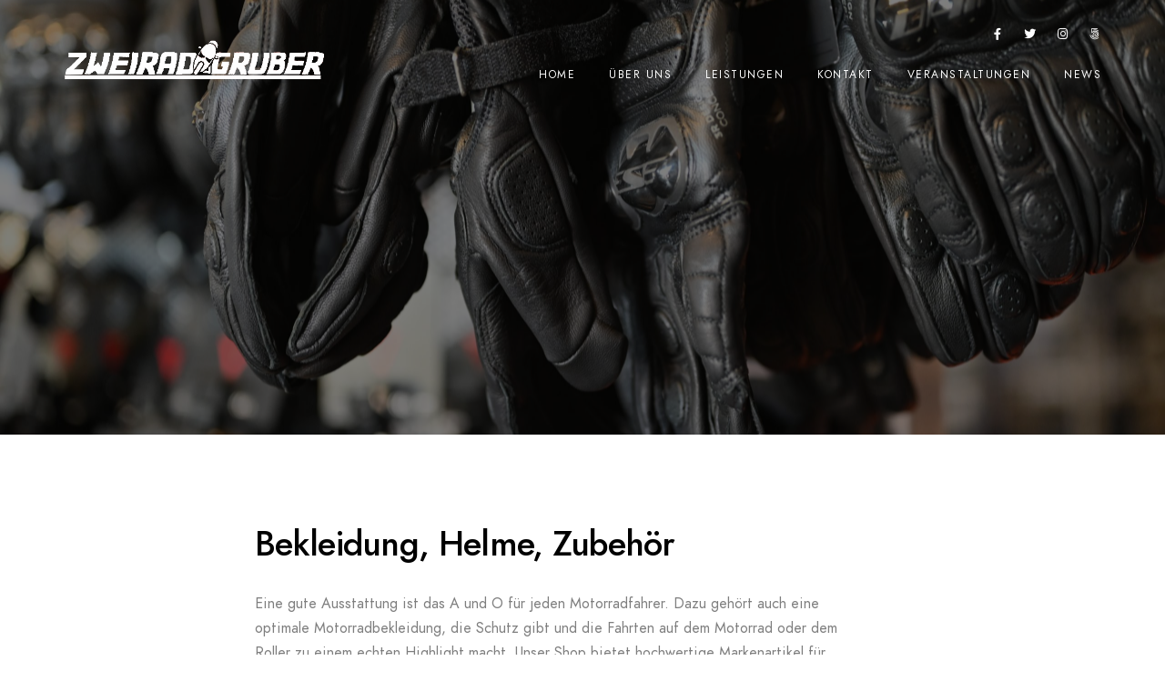

--- FILE ---
content_type: text/css
request_url: https://www.zweiradgruber.at/wp/wp-content/uploads/elementor/css/post-167.css?ver=1742980550
body_size: 6375
content:
.elementor-167 .elementor-element.elementor-element-c2b75d9:not(.elementor-motion-effects-element-type-background), .elementor-167 .elementor-element.elementor-element-c2b75d9 > .elementor-motion-effects-container > .elementor-motion-effects-layer{background-image:url("http://www.zweiradgruber.at/wp/wp-content/uploads/2021/04/DSC_1757-scaled.jpg");background-position:center center;background-repeat:no-repeat;background-size:cover;}.elementor-167 .elementor-element.elementor-element-c2b75d9 > .elementor-background-overlay{background-color:#020202;opacity:0.51;transition:background 0.3s, border-radius 0.3s, opacity 0.3s;}.elementor-167 .elementor-element.elementor-element-c2b75d9{transition:background 0.3s, border 0.3s, border-radius 0.3s, box-shadow 0.3s;padding:100px 100px 050px 100px;}.elementor-167 .elementor-element.elementor-element-8490747{text-align:center;}.elementor-167 .elementor-element.elementor-element-8490747 .section-title{max-width:614px;}.entry-content .elementor-167 .elementor-element.elementor-element-8490747.elementor-widget-section-heading .section-title{color:#ffffff;}.elementor-167 .elementor-element.elementor-element-8490747.elementor-widget-section-heading .section-title{color:#ffffff;}.entry-content .elementor-167 .elementor-element.elementor-element-8490747.elementor-widget-section-heading .section-sub-title{color:#ffffff;}.elementor-167 .elementor-element.elementor-element-8490747.elementor-widget-section-heading .section-sub-title{color:#ffffff;}.entry-content .elementor-167 .elementor-element.elementor-element-8490747.elementor-widget-section-heading .section-description{color:#ffffff;}.entry-content .elementor-167 .elementor-element.elementor-element-8490747.elementor-widget-section-heading .section-description p{color:#ffffff;}.elementor-167 .elementor-element.elementor-element-8490747.elementor-widget-section-heading .section-description{color:#ffffff;}.elementor-167 .elementor-element.elementor-element-8490747.elementor-widget-section-heading .section-description p{color:#ffffff;}.elementor-167 .elementor-element.elementor-element-8490747 > .elementor-widget-container{padding:150px 20px 70px 20px;}.elementor-167 .elementor-element.elementor-element-61b681d .elementor-spacer-inner{height:50px;}.elementor-167 .elementor-element.elementor-element-1548866 > .elementor-container{max-width:720px;}.elementor-167 .elementor-element.elementor-element-1548866{padding:100px 100px 100px 100px;}.elementor-167 .elementor-element.elementor-element-15ccd28 > .elementor-element-populated{padding:0px 50px 0px 0px;}.elementor-167 .elementor-element.elementor-element-111eb53{transition:background 0.3s, border 0.3s, border-radius 0.3s, box-shadow 0.3s;margin-top:50px;margin-bottom:50px;}.elementor-167 .elementor-element.elementor-element-111eb53 > .elementor-background-overlay{transition:background 0.3s, border-radius 0.3s, opacity 0.3s;}.elementor-167 .elementor-element.elementor-element-a112458:not(.elementor-motion-effects-element-type-background) > .elementor-widget-wrap, .elementor-167 .elementor-element.elementor-element-a112458 > .elementor-widget-wrap > .elementor-motion-effects-container > .elementor-motion-effects-layer{background-image:url("https://imaginem.cloud/blacksilver-classic/wp-content/uploads/sites/9/2018/07/portfolio-grid-3.jpg");background-size:cover;}.elementor-167 .elementor-element.elementor-element-a112458 > .elementor-element-populated >  .elementor-background-overlay{background-color:#f94834;opacity:0.76;}.elementor-167 .elementor-element.elementor-element-a112458 > .elementor-element-populated{transition:background 0.3s, border 0.3s, border-radius 0.3s, box-shadow 0.3s;}.elementor-167 .elementor-element.elementor-element-a112458 > .elementor-element-populated > .elementor-background-overlay{transition:background 0.3s, border-radius 0.3s, opacity 0.3s;}.elementor-167 .elementor-element.elementor-element-345b25f{text-align:center;}.entry-content .elementor-167 .elementor-element.elementor-element-345b25f.elementor-widget-section-heading .section-title{color:#ffffff;}.elementor-167 .elementor-element.elementor-element-345b25f.elementor-widget-section-heading .section-title{color:#ffffff;}.entry-content .elementor-167 .elementor-element.elementor-element-345b25f.elementor-widget-section-heading .section-sub-title{color:#ffffff;}.elementor-167 .elementor-element.elementor-element-345b25f.elementor-widget-section-heading .section-sub-title{color:#ffffff;}.entry-content .elementor-167 .elementor-element.elementor-element-345b25f.elementor-widget-section-heading .section-description{color:#ffffff;}.entry-content .elementor-167 .elementor-element.elementor-element-345b25f.elementor-widget-section-heading .section-description p{color:#ffffff;}.elementor-167 .elementor-element.elementor-element-345b25f.elementor-widget-section-heading .section-description{color:#ffffff;}.elementor-167 .elementor-element.elementor-element-345b25f.elementor-widget-section-heading .section-description p{color:#ffffff;}.entry-content .elementor-167 .elementor-element.elementor-element-345b25f.elementor-widget-section-heading .mtheme-button{border-color:#ffffff;color:#ffffff;}.entry-content .elementor-167 .elementor-element.elementor-element-345b25f.elementor-widget-section-heading .mtheme-button:hover{background-color:#ffffff;color:#000000;}.elementor-167 .elementor-element.elementor-element-345b25f.elementor-widget-section-heading .mtheme-button{border-color:#ffffff;color:#ffffff;}.elementor-167 .elementor-element.elementor-element-345b25f.elementor-widget-section-heading .mtheme-button:hover{background-color:#ffffff;color:#000000;}.elementor-167 .elementor-element.elementor-element-345b25f > .elementor-widget-container{padding:50px 50px 50px 50px;}.elementor-167 .elementor-element.elementor-element-595364a{padding:100px 0px 50px 0px;}@media(max-width:1024px){.elementor-167 .elementor-element.elementor-element-1548866{padding:30px 30px 30px 30px;}.elementor-167 .elementor-element.elementor-element-111eb53{margin-top:20px;margin-bottom:20px;}.elementor-167 .elementor-element.elementor-element-a112458 > .elementor-element-populated{margin:0px 20px 0px 20px;}}@media(max-width:767px){.elementor-167 .elementor-element.elementor-element-c2b75d9{padding:0px 0px 0px 0px;}.elementor-167 .elementor-element.elementor-element-15ccd28 > .elementor-element-populated{padding:0px 0px 0px 0px;}.elementor-167 .elementor-element.elementor-element-345b25f > .elementor-widget-container{padding:30px 20px 30px 20px;}}